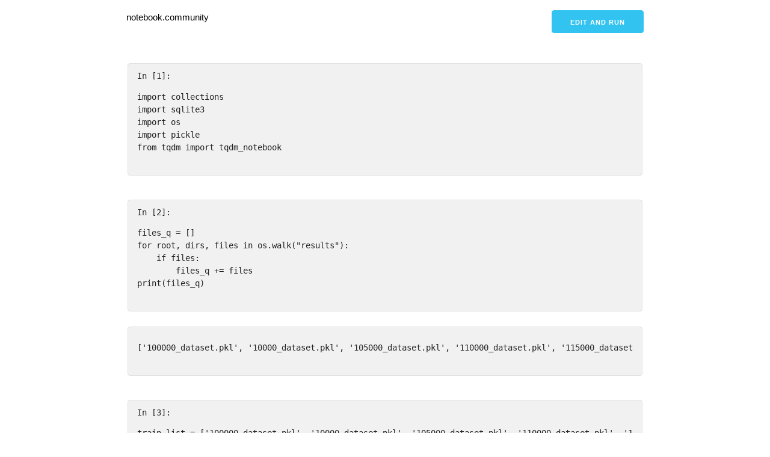

--- FILE ---
content_type: text/html; charset=utf-8
request_url: https://notebook.community/yumere/Ngrams-Code-Auto-Completion/transmission
body_size: 5180
content:
<!DOCTYPE html>
<html ⚡>
<head>
    <title>  | notebook.community </title>
    <meta charset="utf-8"/>
    <meta
            name="viewport"
            content="width=device-width,minimum-scale=1,initial-scale=1"
    />
    <meta
            name="description"
            content="A gallery of the most interesting jupyter notebooks online."
    />
    <script async src="https://cdn.ampproject.org/v0.js"></script>
    <script
            async
            custom-element="amp-analytics"
            src="https://cdn.ampproject.org/v0/amp-analytics-0.1.js"
    ></script>
    <script
            async
            custom-element="amp-list"
            src="https://cdn.ampproject.org/v0/amp-list-0.1.js"
    ></script>
    <script
            async
            custom-template="amp-mustache"
            src="https://cdn.ampproject.org/v0/amp-mustache-0.2.js"
    ></script>
    <link rel="canonical" href="."/>
    <style amp-boilerplate>
      body {
        -webkit-animation: -amp-start 8s steps(1, end) 0s 1 normal both;
        -moz-animation: -amp-start 8s steps(1, end) 0s 1 normal both;
        -ms-animation: -amp-start 8s steps(1, end) 0s 1 normal both;
        animation: -amp-start 8s steps(1, end) 0s 1 normal both;
      }
      @-webkit-keyframes -amp-start {
        from {
          visibility: hidden;
        }
        to {
          visibility: visible;
        }
      }
      @-moz-keyframes -amp-start {
        from {
          visibility: hidden;
        }
        to {
          visibility: visible;
        }
      }
      @-ms-keyframes -amp-start {
        from {
          visibility: hidden;
        }
        to {
          visibility: visible;
        }
      }
      @-o-keyframes -amp-start {
        from {
          visibility: hidden;
        }
        to {
          visibility: visible;
        }
      }
      @keyframes -amp-start {
        from {
          visibility: hidden;
        }
        to {
          visibility: visible;
        }
      }


    </style>
    <noscript>
        <style amp-boilerplate>
        body {
          -webkit-animation: none;
          -moz-animation: none;
          -ms-animation: none;
          animation: none;
        }


        </style>
    </noscript>
    <style amp-custom>
      /*! normalize.css v3.0.2 | MIT License | git.io/normalize */
      html {
        font-family: sans-serif;
        -ms-text-size-adjust: 100%;
        -webkit-text-size-adjust: 100%;
      }
      body {
        margin: 0;
      }
      article,
      aside,
      details,
      figcaption,
      figure,
      footer,
      header,
      hgroup,
      main,
      menu,
      nav,
      section,
      summary {
        display: block;
      }
      audio,
      canvas,
      progress,
      video {
        display: inline-block;
        vertical-align: baseline;
      }
      audio:not([controls]) {
        display: none;
        height: 0;
      }
      [hidden],
      template {
        display: none;
      }
      a {
        background-color: transparent;
      }
      a:active,
      a:hover {
        outline: 0;
      }
      abbr[title] {
        border-bottom: 1px dotted;
      }
      b,
      strong {
        font-weight: 700;
      }
      dfn {
        font-style: italic;
      }
      h1 {
        font-size: 2em;
        margin: 0.67em 0;
      }
      mark {
        background: #ff0;
        color: #000;
      }
      small {
        font-size: 80%;
      }
      sub,
      sup {
        font-size: 75%;
        line-height: 0;
        position: relative;
        vertical-align: baseline;
      }
      sup {
        top: -0.5em;
      }
      sub {
        bottom: -0.25em;
      }
      img {
        border: 0;
      }
      svg:not(:root) {
        overflow: hidden;
      }
      figure {
        margin: 1em 40px;
      }
      hr {
        -moz-box-sizing: content-box;
        box-sizing: content-box;
        height: 0;
      }
      pre {
        overflow: auto;
      }
      code,
      kbd,
      pre,
      samp {
        font-family: monospace, monospace;
        font-size: 1em;
      }
      button,
      input,
      optgroup,
      select,
      textarea {
        color: inherit;
        font: inherit;
        margin: 0;
      }
      button {
        overflow: visible;
      }
      button,
      select {
        text-transform: none;
      }
      button,
      html input[type="button"],
      input[type="reset"],
      input[type="submit"] {
        -webkit-appearance: button;
        cursor: pointer;
      }
      button[disabled],
      html input[disabled] {
        cursor: default;
      }
      button::-moz-focus-inner,
      input::-moz-focus-inner {
        border: 0;
        padding: 0;
      }
      input {
        line-height: normal;
      }
      input[type="checkbox"],
      input[type="radio"] {
        box-sizing: border-box;
        padding: 0;
      }
      input[type="number"]::-webkit-inner-spin-button,
      input[type="number"]::-webkit-outer-spin-button {
        height: auto;
      }
      input[type="search"] {
        -webkit-appearance: textfield;
        -moz-box-sizing: content-box;
        -webkit-box-sizing: content-box;
        box-sizing: content-box;
      }
      input[type="search"]::-webkit-search-cancel-button,
      input[type="search"]::-webkit-search-decoration {
        -webkit-appearance: none;
      }
      fieldset {
        border: 1px solid silver;
        margin: 0 2px;
        padding: 0.35em 0.625em 0.75em;
      }
      legend {
        border: 0;
        padding: 0;
      }
      textarea {
        overflow: auto;
      }
      optgroup {
        font-weight: 700;
      }
      table {
        border-collapse: collapse;
        border-spacing: 0;
      }
      td,
      th {
        padding: 0;
      }
      .container {
        position: relative;
        width: 100%;
        max-width: 860px;
        margin: 0 auto;
        padding: 0 20px;
        box-sizing: border-box;
      }
      .column,
      .columns {
        width: 100%;
        float: left;
        box-sizing: border-box;
      }
      @media (min-width: 400px) {
        .container {
          width: 85%;
          padding: 0;
        }
      }
      @media (min-width: 550px) {
        .container {
          width: 80%;
        }
        .column,
        .columns {
          margin-left: 4%;
        }
        .column:first-child,
        .columns:first-child {
          margin-left: 0;
        }
        .one.column,
        .one.columns {
          width: 4.66666666667%;
        }
        .two.columns {
          width: 13.3333333333%;
        }
        .three.columns {
          width: 22%;
        }
        .four.columns {
          width: 30.6666666667%;
        }
        .five.columns {
          width: 39.3333333333%;
        }
        .six.columns {
          width: 48%;
        }
        .seven.columns {
          width: 56.6666666667%;
        }
        .eight.columns {
          width: 65.3333333333%;
        }
        .nine.columns {
          width: 74%;
        }
        .ten.columns {
          width: 82.6666666667%;
        }
        .eleven.columns {
          width: 91.3333333333%;
        }
        .twelve.columns {
          width: 100%;
          margin-left: 0;
        }
        .one-third.column {
          width: 30.6666666667%;
        }
        .two-thirds.column {
          width: 65.3333333333%;
        }
        .one-half.column {
          width: 48%;
        }
        .offset-by-one.column,
        .offset-by-one.columns {
          margin-left: 8.66666666667%;
        }
        .offset-by-two.column,
        .offset-by-two.columns {
          margin-left: 17.3333333333%;
        }
        .offset-by-three.column,
        .offset-by-three.columns {
          margin-left: 26%;
        }
        .offset-by-four.column,
        .offset-by-four.columns {
          margin-left: 34.6666666667%;
        }
        .offset-by-five.column,
        .offset-by-five.columns {
          margin-left: 43.3333333333%;
        }
        .offset-by-six.column,
        .offset-by-six.columns {
          margin-left: 52%;
        }
        .offset-by-seven.column,
        .offset-by-seven.columns {
          margin-left: 60.6666666667%;
        }
        .offset-by-eight.column,
        .offset-by-eight.columns {
          margin-left: 69.3333333333%;
        }
        .offset-by-nine.column,
        .offset-by-nine.columns {
          margin-left: 78%;
        }
        .offset-by-ten.column,
        .offset-by-ten.columns {
          margin-left: 86.6666666667%;
        }
        .offset-by-eleven.column,
        .offset-by-eleven.columns {
          margin-left: 95.3333333333%;
        }
        .offset-by-one-third.column,
        .offset-by-one-third.columns {
          margin-left: 34.6666666667%;
        }
        .offset-by-two-thirds.column,
        .offset-by-two-thirds.columns {
          margin-left: 69.3333333333%;
        }
        .offset-by-one-half.column,
        .offset-by-one-half.columns {
          margin-left: 52%;
        }
      }
      html {
        font-size: 62.5%;
      }
      body {
        font-size: 1.5em;
        line-height: 1.6;
        font-weight: 400;
        font-family: Raleway, HelveticaNeue, "Helvetica Neue", Helvetica, Arial,
          sans-serif;
        color: #222;
      }
      h1,
      h2,
      h3,
      h4,
      h5,
      h6 {
        margin-top: 0;
        margin-bottom: 2rem;
        font-weight: 300;
      }
      h1 {
        font-size: 4rem;
        line-height: 1.2;
        letter-spacing: -0.1rem;
      }
      h2 {
        font-size: 3.6rem;
        line-height: 1.25;
        letter-spacing: -0.1rem;
      }
      h3 {
        font-size: 3rem;
        line-height: 1.3;
        letter-spacing: -0.1rem;
      }
      h4 {
        font-size: 2.4rem;
        line-height: 1.35;
        letter-spacing: -0.08rem;
      }
      h5 {
        font-size: 1.8rem;
        line-height: 1.5;
        letter-spacing: -0.05rem;
      }
      h6 {
        font-size: 1.5rem;
        line-height: 1.6;
        letter-spacing: 0;
      }
      @media (min-width: 550px) {
        h1 {
          font-size: 5rem;
        }
        h2 {
          font-size: 4.2rem;
        }
        h3 {
          font-size: 3.6rem;
        }
        h4 {
          font-size: 3rem;
        }
        h5 {
          font-size: 2.4rem;
        }
        h6 {
          font-size: 1.5rem;
        }
      }
      p {
        margin-top: 0;
      }
      a {
        color: #1eaedb;
      }
      a:hover {
        color: #0fa0ce;
      }
      .button,
      button,
      input[type="button"],
      input[type="reset"],
      input[type="submit"] {
        display: inline-block;
        height: 38px;
        padding: 0 30px;
        color: #555;
        text-align: center;
        font-size: 11px;
        font-weight: 600;
        line-height: 38px;
        letter-spacing: 0.1rem;
        text-transform: uppercase;
        text-decoration: none;
        white-space: nowrap;
        background-color: transparent;
        border-radius: 4px;
        border: 1px solid #bbb;
        cursor: pointer;
        box-sizing: border-box;
      }
      .button:focus,
      .button:hover,
      button:focus,
      button:hover,
      input[type="button"]:focus,
      input[type="button"]:hover,
      input[type="reset"]:focus,
      input[type="reset"]:hover,
      input[type="submit"]:focus,
      input[type="submit"]:hover {
        color: #333;
        border-color: #888;
        outline: 0;
      }
      .button.button-primary,
      button.button-primary,
      input[type="button"].button-primary,
      input[type="reset"].button-primary,
      input[type="submit"].button-primary {
        color: #fff;
        background-color: #33c3f0;
        border-color: #33c3f0;
      }
      .button.button-primary:focus,
      .button.button-primary:hover,
      button.button-primary:focus,
      button.button-primary:hover,
      input[type="button"].button-primary:focus,
      input[type="button"].button-primary:hover,
      input[type="reset"].button-primary:focus,
      input[type="reset"].button-primary:hover,
      input[type="submit"].button-primary:focus,
      input[type="submit"].button-primary:hover {
        color: #fff;
        background-color: #1eaedb;
        border-color: #1eaedb;
      }
      input[type="email"],
      input[type="number"],
      input[type="password"],
      input[type="search"],
      input[type="tel"],
      input[type="text"],
      input[type="url"],
      select,
      textarea {
        height: 38px;
        padding: 6px 10px;
        background-color: #fff;
        border: 1px solid #d1d1d1;
        border-radius: 4px;
        box-shadow: none;
        box-sizing: border-box;
      }
      input[type="email"],
      input[type="number"],
      input[type="password"],
      input[type="search"],
      input[type="tel"],
      input[type="text"],
      input[type="url"],
      textarea {
        -webkit-appearance: none;
        -moz-appearance: none;
        appearance: none;
      }
      textarea {
        min-height: 65px;
        padding-top: 6px;
        padding-bottom: 6px;
      }
      input[type="email"]:focus,
      input[type="number"]:focus,
      input[type="password"]:focus,
      input[type="search"]:focus,
      input[type="tel"]:focus,
      input[type="text"]:focus,
      input[type="url"]:focus,
      select:focus,
      textarea:focus {
        border: 1px solid #33c3f0;
        outline: 0;
      }
      label,
      legend {
        display: block;
        margin-bottom: 0.5rem;
        font-weight: 600;
      }
      fieldset {
        padding: 0;
        border-width: 0;
      }
      input[type="checkbox"],
      input[type="radio"] {
        display: inline;
      }
      label > .label-body {
        display: inline-block;
        margin-left: 0.5rem;
        font-weight: 400;
      }
      ul {
        list-style: circle inside;
      }
      ol {
        list-style: decimal inside;
      }
      ol,
      ul {
        padding-left: 0;
        margin-top: 0;
      }
      ol ol,
      ol ul,
      ul ol,
      ul ul {
        margin: 1.5rem 0 1.5rem 3rem;
        font-size: 90%;
      }
      li {
        margin-bottom: 1rem;
      }
      code {
        padding: 0.2rem 0.5rem;
        margin: 0 0.2rem;
        font-size: 90%;
        white-space: nowrap;
        background: #f1f1f1;
        border: 1px solid #e1e1e1;
        border-radius: 4px;
      }
      pre > code {
        display: block;
        padding: 1rem 1.5rem;
      }
      td,
      th {
        padding: 12px 15px;
        text-align: left;
        border-bottom: 1px solid #e1e1e1;
      }
      td:first-child,
      th:first-child {
        padding-left: 0;
      }
      td:last-child,
      th:last-child {
        padding-right: 0;
      }
      .button,
      button {
        margin-bottom: 1rem;
      }
      fieldset,
      input,
      select,
      textarea {
        margin-bottom: 1.5rem;
      }
      blockquote,
      dl,
      figure,
      form,
      ol,
      p,
      pre,
      table,
      ul {
        margin-bottom: 2.5rem;
      }
      .u-full-width {
        width: 100%;
        box-sizing: border-box;
      }
      .u-max-full-width {
        max-width: 100%;
        box-sizing: border-box;
      }
      .u-pull-right {
        float: right;
      }
      .u-pull-left {
        float: left;
      }
      hr {
        margin-top: 3rem;
        margin-bottom: 3.5rem;
        border-width: 0;
        border-top: 1px solid #e1e1e1;
      }
      .container:after,
      .row:after,
      .u-cf {
        content: "";
        display: table;
        clear: both;
      }


    </style>

</head>
<body>
  <amp-analytics config="https://www.googletagmanager.com/amp.json?id=GTM-WJLJCMXQ&gtm.url=SOURCE_URL" data-credentials="include"></amp-analytics>

<div class="container">
    <div class="row">
        <div class="eight columns" style="margin-top: 2%;">
            <p><a style="text-decoration: none; color:#000;" href="/">notebook.community</a></p>
        </div>
        
<div class="four columns" style="margin-top: 2%;">
    <p align="right">
        <a
                rel="nofollow"
                id="cta-button"
                class="button button-primary"
                target="_blank"
                href="https://deepnote.com/launch?url=https://github.com/yumere/Ngrams-Code-Auto-Completion/blob/master/transmission.ipynb"
        >Edit and run</a>
    </p>
</div>


    </div>
    
<div class="row">
<div class="cell border-box-sizing code_cell rendered">
<pre><code>
<div class="input">
<div class="prompt input_prompt">In [1]:</div>
<div class="inner_cell">
    <div class="input_area">
<div class="highlight hl-ipython3"><pre><span></span><span class="kn">import</span> <span class="nn">collections</span>
<span class="kn">import</span> <span class="nn">sqlite3</span>
<span class="kn">import</span> <span class="nn">os</span>
<span class="kn">import</span> <span class="nn">pickle</span>
<span class="kn">from</span> <span class="nn">tqdm</span> <span class="kn">import</span> <span class="n">tqdm_notebook</span>
</pre></div>

    </div>
</div>
</div>

</code></pre>
</div>
</div><div class="row">
<div class="cell border-box-sizing code_cell rendered">
<pre><code>
<div class="input">
<div class="prompt input_prompt">In [2]:</div>
<div class="inner_cell">
    <div class="input_area">
<div class="highlight hl-ipython3"><pre><span></span><span class="n">files_q</span> <span class="o">=</span> <span class="p">[]</span>
<span class="k">for</span> <span class="n">root</span><span class="p">,</span> <span class="n">dirs</span><span class="p">,</span> <span class="n">files</span> <span class="ow">in</span> <span class="n">os</span><span class="o">.</span><span class="n">walk</span><span class="p">(</span><span class="s2">"results"</span><span class="p">):</span>
    <span class="k">if</span> <span class="n">files</span><span class="p">:</span>
        <span class="n">files_q</span> <span class="o">+=</span> <span class="n">files</span>
<span class="nb">print</span><span class="p">(</span><span class="n">files_q</span><span class="p">)</span>
</pre></div>

    </div>
</div>
</div>

</code></pre><pre><code>

<div class="output_wrapper">
<div class="output">


<div class="output_area">

    <div class="prompt"></div>


<div class="output_subarea output_stream output_stdout output_text">
<pre>['100000_dataset.pkl', '10000_dataset.pkl', '105000_dataset.pkl', '110000_dataset.pkl', '115000_dataset.pkl', '120000_dataset.pkl', '125000_dataset.pkl', '130000_dataset.pkl', '135000_dataset.pkl', '140000_dataset.pkl', '15000_dataset.pkl', '20000_dataset.pkl', '25000_dataset.pkl', '30000_dataset.pkl', '35000_dataset.pkl', '40000_dataset.pkl', '45000_dataset.pkl', '50000_dataset.pkl', '5000_dataset.pkl', '55000_dataset.pkl', '60000_dataset.pkl', '65000_dataset.pkl', '70000_dataset.pkl', '75000_dataset.pkl', '80000_dataset.pkl', '85000_dataset.pkl', '90000_dataset.pkl', '95000_dataset.pkl', 'dataset.pkl']
</pre>
</div>
</div>

</div>
</div>

</code></pre>
</div>
</div><div class="row">
<div class="cell border-box-sizing code_cell rendered">
<pre><code>
<div class="input">
<div class="prompt input_prompt">In [3]:</div>
<div class="inner_cell">
    <div class="input_area">
<div class="highlight hl-ipython3"><pre><span></span><span class="n">train_list</span> <span class="o">=</span> <span class="p">[</span><span class="s1">'100000_dataset.pkl'</span><span class="p">,</span> <span class="s1">'10000_dataset.pkl'</span><span class="p">,</span> <span class="s1">'105000_dataset.pkl'</span><span class="p">,</span> <span class="s1">'110000_dataset.pkl'</span><span class="p">,</span> <span class="s1">'115000_dataset.pkl'</span><span class="p">,</span> <span class="s1">'120000_dataset.pkl'</span><span class="p">,</span> <span class="s1">'125000_dataset.pkl'</span><span class="p">,</span> <span class="s1">'130000_dataset.pkl'</span><span class="p">,</span> <span class="s1">'135000_dataset.pkl'</span><span class="p">,</span> <span class="s1">'140000_dataset.pkl'</span><span class="p">,</span> <span class="s1">'15000_dataset.pkl'</span><span class="p">,</span> <span class="s1">'20000_dataset.pkl'</span><span class="p">,</span> <span class="s1">'25000_dataset.pkl'</span><span class="p">,</span> <span class="s1">'30000_dataset.pkl'</span><span class="p">,</span> <span class="s1">'35000_dataset.pkl'</span><span class="p">,</span> <span class="s1">'40000_dataset.pkl'</span><span class="p">,</span> <span class="s1">'45000_dataset.pkl'</span><span class="p">,</span> <span class="s1">'50000_dataset.pkl'</span><span class="p">,</span> <span class="s1">'5000_dataset.pkl'</span><span class="p">,</span> <span class="s1">'55000_dataset.pkl'</span><span class="p">]</span>
<span class="n">test_list</span> <span class="o">=</span> <span class="p">[</span><span class="s1">'60000_dataset.pkl'</span><span class="p">,</span> <span class="s1">'65000_dataset.pkl'</span><span class="p">,</span> <span class="s1">'70000_dataset.pkl'</span><span class="p">,</span> <span class="s1">'75000_dataset.pkl'</span><span class="p">,</span> <span class="s1">'80000_dataset.pkl'</span><span class="p">,</span> <span class="s1">'85000_dataset.pkl'</span><span class="p">,</span> <span class="s1">'90000_dataset.pkl'</span><span class="p">,</span> <span class="s1">'95000_dataset.pkl'</span><span class="p">,</span> <span class="s1">'dataset.pkl'</span><span class="p">]</span>
</pre></div>

    </div>
</div>
</div>

</code></pre>
</div>
</div><div class="row">
<div class="cell border-box-sizing text_cell rendered"><div class="prompt input_prompt">
</div><div class="inner_cell">
<div class="text_cell_render border-box-sizing rendered_html">
<h1 id="Train-Data">Train Data<a class="anchor-link" href="#Train-Data"></a></h1>
</div>
</div>
</div>
</div><div class="row">
<div class="cell border-box-sizing code_cell rendered">
<pre><code>
<div class="input">
<div class="prompt input_prompt">In [ ]:</div>
<div class="inner_cell">
    <div class="input_area">
<div class="highlight hl-ipython3"><pre><span></span><span class="n">dataset_train</span> <span class="o">=</span> <span class="n">collections</span><span class="o">.</span><span class="n">Counter</span><span class="p">()</span>
<span class="k">for</span> <span class="n">filename</span> <span class="ow">in</span> <span class="n">tqdm_notebook</span><span class="p">(</span><span class="n">train_list</span><span class="p">,</span> <span class="n">desc</span><span class="o">=</span><span class="s2">"Files"</span><span class="p">):</span>
    <span class="k">with</span> <span class="nb">open</span><span class="p">(</span><span class="s2">"results/</span><span class="si">{}</span><span class="s2">"</span><span class="o">.</span><span class="n">format</span><span class="p">(</span><span class="n">filename</span><span class="p">),</span> <span class="s2">"rb"</span><span class="p">)</span> <span class="k">as</span> <span class="n">f</span><span class="p">:</span>
        <span class="n">data</span> <span class="o">=</span> <span class="n">pickle</span><span class="o">.</span><span class="n">loads</span><span class="p">(</span><span class="n">f</span><span class="o">.</span><span class="n">read</span><span class="p">())</span>
        <span class="n">dataset_train</span><span class="o">.</span><span class="n">update</span><span class="p">(</span><span class="n">data</span><span class="p">)</span>
</pre></div>

    </div>
</div>
</div>

</code></pre>
</div>
</div><div class="row">
<div class="cell border-box-sizing code_cell rendered">
<pre><code>
<div class="input">
<div class="prompt input_prompt">In [ ]:</div>
<div class="inner_cell">
    <div class="input_area">
<div class="highlight hl-ipython3"><pre><span></span><span class="n">inputs_train</span> <span class="o">=</span> <span class="p">[]</span>
<span class="k">for</span> <span class="p">(</span><span class="n">k</span><span class="p">,</span> <span class="n">v</span><span class="p">),</span> <span class="n">c</span> <span class="ow">in</span> <span class="n">tqdm_notebook</span><span class="p">(</span><span class="n">dataset_train</span><span class="o">.</span><span class="n">items</span><span class="p">(),</span> <span class="n">desc</span><span class="o">=</span><span class="s2">"Data"</span><span class="p">):</span>
    <span class="n">inputs_train</span><span class="o">.</span><span class="n">append</span><span class="p">((</span><span class="nb">str</span><span class="p">(</span><span class="n">k</span><span class="p">),</span> <span class="nb">str</span><span class="p">(</span><span class="n">v</span><span class="p">),</span> <span class="n">c</span><span class="p">))</span>
</pre></div>

    </div>
</div>
</div>

</code></pre>
</div>
</div><div class="row">
<div class="cell border-box-sizing code_cell rendered">
<pre><code>
<div class="input">
<div class="prompt input_prompt">In [ ]:</div>
<div class="inner_cell">
    <div class="input_area">
<div class="highlight hl-ipython3"><pre><span></span><span class="n">conn</span> <span class="o">=</span> <span class="n">sqlite3</span><span class="o">.</span><span class="n">connect</span><span class="p">(</span><span class="s2">"dataset.sqlite"</span><span class="p">)</span>
<span class="n">cursor</span> <span class="o">=</span> <span class="n">conn</span><span class="o">.</span><span class="n">cursor</span><span class="p">()</span>
<span class="n">cursor</span><span class="o">.</span><span class="n">executemany</span><span class="p">(</span><span class="s2">"INSERT INTO train_data VALUES(?, ?, ?)"</span><span class="p">,</span> <span class="n">inputs_train</span><span class="p">)</span>
<span class="n">conn</span><span class="o">.</span><span class="n">commit</span><span class="p">()</span>
<span class="n">conn</span><span class="o">.</span><span class="n">close</span><span class="p">()</span>
</pre></div>

    </div>
</div>
</div>

</code></pre>
</div>
</div><div class="row">
<div class="cell border-box-sizing text_cell rendered"><div class="prompt input_prompt">
</div><div class="inner_cell">
<div class="text_cell_render border-box-sizing rendered_html">
<h1 id="Test-Data">Test Data<a class="anchor-link" href="#Test-Data"></a></h1>
</div>
</div>
</div>
</div><div class="row">
<div class="cell border-box-sizing code_cell rendered">
<pre><code>
<div class="input">
<div class="prompt input_prompt">In [4]:</div>
<div class="inner_cell">
    <div class="input_area">
<div class="highlight hl-ipython3"><pre><span></span><span class="n">dataset_test</span> <span class="o">=</span> <span class="n">collections</span><span class="o">.</span><span class="n">Counter</span><span class="p">()</span>
<span class="k">for</span> <span class="n">filename</span> <span class="ow">in</span> <span class="n">tqdm_notebook</span><span class="p">(</span><span class="n">test_list</span><span class="p">,</span> <span class="n">desc</span><span class="o">=</span><span class="s2">"Files"</span><span class="p">):</span>
    <span class="k">with</span> <span class="nb">open</span><span class="p">(</span><span class="s2">"results/</span><span class="si">{}</span><span class="s2">"</span><span class="o">.</span><span class="n">format</span><span class="p">(</span><span class="n">filename</span><span class="p">),</span> <span class="s2">"rb"</span><span class="p">)</span> <span class="k">as</span> <span class="n">f</span><span class="p">:</span>
        <span class="n">data</span> <span class="o">=</span> <span class="n">pickle</span><span class="o">.</span><span class="n">loads</span><span class="p">(</span><span class="n">f</span><span class="o">.</span><span class="n">read</span><span class="p">())</span>
        <span class="n">dataset_test</span><span class="o">.</span><span class="n">update</span><span class="p">(</span><span class="n">data</span><span class="p">)</span>
</pre></div>

    </div>
</div>
</div>

</code></pre><pre><code>

<div class="output_wrapper">
<div class="output">


<div class="output_area">

    <div class="prompt"></div>





</div>

<div class="output_area">

    <div class="prompt"></div>


<div class="output_subarea output_stream output_stdout output_text">
<pre>
</pre>
</div>
</div>

</div>
</div>

</code></pre>
</div>
</div><div class="row">
<div class="cell border-box-sizing code_cell rendered">
<pre><code>
<div class="input">
<div class="prompt input_prompt">In [5]:</div>
<div class="inner_cell">
    <div class="input_area">
<div class="highlight hl-ipython3"><pre><span></span><span class="n">inputs_test</span> <span class="o">=</span> <span class="p">[]</span>
<span class="k">for</span> <span class="p">(</span><span class="n">k</span><span class="p">,</span> <span class="n">v</span><span class="p">),</span> <span class="n">c</span> <span class="ow">in</span> <span class="n">tqdm_notebook</span><span class="p">(</span><span class="n">dataset_test</span><span class="o">.</span><span class="n">items</span><span class="p">(),</span> <span class="n">desc</span><span class="o">=</span><span class="s2">"Data"</span><span class="p">):</span>
    <span class="n">inputs_test</span><span class="o">.</span><span class="n">append</span><span class="p">((</span><span class="nb">str</span><span class="p">(</span><span class="n">k</span><span class="p">),</span> <span class="nb">str</span><span class="p">(</span><span class="n">v</span><span class="p">),</span> <span class="n">c</span><span class="p">))</span>
</pre></div>

    </div>
</div>
</div>

</code></pre><pre><code>

<div class="output_wrapper">
<div class="output">


<div class="output_area">

    <div class="prompt"></div>





</div>

<div class="output_area">

    <div class="prompt"></div>


<div class="output_subarea output_stream output_stdout output_text">
<pre>
</pre>
</div>
</div>

</div>
</div>

</code></pre>
</div>
</div><div class="row">
<div class="cell border-box-sizing code_cell rendered">
<pre><code>
<div class="input">
<div class="prompt input_prompt">In [6]:</div>
<div class="inner_cell">
    <div class="input_area">
<div class="highlight hl-ipython3"><pre><span></span><span class="n">conn</span> <span class="o">=</span> <span class="n">sqlite3</span><span class="o">.</span><span class="n">connect</span><span class="p">(</span><span class="s2">"dataset.sqlite"</span><span class="p">)</span>
<span class="n">cursor</span> <span class="o">=</span> <span class="n">conn</span><span class="o">.</span><span class="n">cursor</span><span class="p">()</span>
<span class="n">cursor</span><span class="o">.</span><span class="n">executemany</span><span class="p">(</span><span class="s2">"INSERT INTO test_data VALUES(?, ?, ?)"</span><span class="p">,</span> <span class="n">inputs_test</span><span class="p">)</span>
<span class="n">conn</span><span class="o">.</span><span class="n">commit</span><span class="p">()</span>
<span class="n">conn</span><span class="o">.</span><span class="n">close</span><span class="p">()</span>
</pre></div>

    </div>
</div>
</div>

</code></pre>
</div>
</div><div class="row">
<div class="cell border-box-sizing code_cell rendered">
<pre><code>
<div class="input">
<div class="prompt input_prompt">In [ ]:</div>
<div class="inner_cell">
    <div class="input_area">
<div class="highlight hl-ipython3"><pre><span></span>
</pre></div>

    </div>
</div>
</div>

</code></pre>
</div>
</div>




    
<div class="footer">
    <div class="row">
        <div class="one-half column" style="margin-bottom: 5%">
            <hr>
            <p>
                Content source: <a style="text-decoration: none"
                                   href="https://github.com/yumere/Ngrams-Code-Auto-Completion">yumere/Ngrams-Code-Auto-Completion</a>
            </p>
            <p>Similar notebooks:</p>
            <ul>
                
                <li><a href="/yumere/Ngrams-Code-Auto-Completion/transmission">
                    <span>transmission</span>
                </a></li>
                
                <li><a href="/TobiasMR/donna-alert/xml_dataview">
                    <span>xml_dataview</span>
                </a></li>
                
                <li><a href="/ywchiu/2016NCCU/Python_ETL_1">
                    <span>Python_ETL_1</span>
                </a></li>
                
                <li><a href="/kissf-lu/jupyter_app/ipython/py36_erzhou_input/packages_data_clean">
                    <span>packages_data_clean</span>
                </a></li>
                
                <li><a href="/jejjohnson/manifold_learning/src/python/data/.ipynb_checkpoints/Data Extraction Ttest-checkpoint">
                    <span>Data Extraction Ttest-checkpoint</span>
                </a></li>
                
                <li><a href="/zhreshold/mxnet/example/gluon/lipnet/utils/run_preprocess">
                    <span>run_preprocess</span>
                </a></li>
                
                <li><a href="/no-fire/line-follower/line-follower/src/test_junk_lstm/random_lstm_data_formatting">
                    <span>random_lstm_data_formatting</span>
                </a></li>
                
                <li><a href="/dskskv/CCCS936/Machine Learning Models/Bank-Load-Prediction-Model">
                    <span>Bank-Load-Prediction-Model</span>
                </a></li>
                
                <li><a href="/McIntyre-Lab/papers/fear_ase_2016/scripts/100_genome_simulation/genome_ambiguity_summary">
                    <span>genome_ambiguity_summary</span>
                </a></li>
                
                <li><a href="/pragyasresta29/Restaurant-Recommendation-System/recommendation system/DataCleanUp">
                    <span>DataCleanUp</span>
                </a></li>
                
            </ul>

            <small>
                notebook.community |
                <a style="text-decoration: none" href="/">gallery</a> |
                <a style="text-decoration: none" href="/about">about</a>
            </small>
        </div>
    </div>
</div>

</div>
</body>
</html>